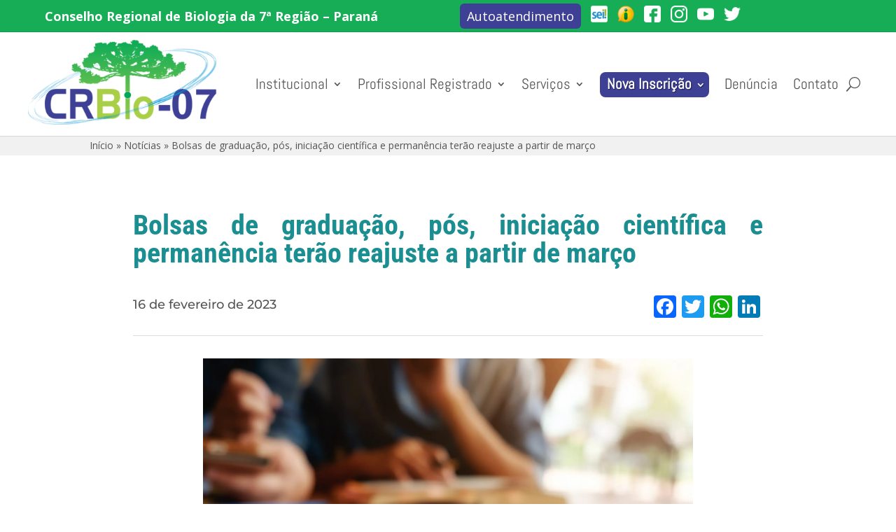

--- FILE ---
content_type: text/html; charset=utf-8
request_url: https://www.google.com/recaptcha/api2/anchor?ar=1&k=6LfIFtwqAAAAABJMnjqSVqk9t_udOnBdFVLATSBp&co=aHR0cHM6Ly9jcmJpbzA3Lmdvdi5icjo0NDM.&hl=en&v=PoyoqOPhxBO7pBk68S4YbpHZ&size=invisible&anchor-ms=20000&execute-ms=30000&cb=ngw6ng72k38l
body_size: 48567
content:
<!DOCTYPE HTML><html dir="ltr" lang="en"><head><meta http-equiv="Content-Type" content="text/html; charset=UTF-8">
<meta http-equiv="X-UA-Compatible" content="IE=edge">
<title>reCAPTCHA</title>
<style type="text/css">
/* cyrillic-ext */
@font-face {
  font-family: 'Roboto';
  font-style: normal;
  font-weight: 400;
  font-stretch: 100%;
  src: url(//fonts.gstatic.com/s/roboto/v48/KFO7CnqEu92Fr1ME7kSn66aGLdTylUAMa3GUBHMdazTgWw.woff2) format('woff2');
  unicode-range: U+0460-052F, U+1C80-1C8A, U+20B4, U+2DE0-2DFF, U+A640-A69F, U+FE2E-FE2F;
}
/* cyrillic */
@font-face {
  font-family: 'Roboto';
  font-style: normal;
  font-weight: 400;
  font-stretch: 100%;
  src: url(//fonts.gstatic.com/s/roboto/v48/KFO7CnqEu92Fr1ME7kSn66aGLdTylUAMa3iUBHMdazTgWw.woff2) format('woff2');
  unicode-range: U+0301, U+0400-045F, U+0490-0491, U+04B0-04B1, U+2116;
}
/* greek-ext */
@font-face {
  font-family: 'Roboto';
  font-style: normal;
  font-weight: 400;
  font-stretch: 100%;
  src: url(//fonts.gstatic.com/s/roboto/v48/KFO7CnqEu92Fr1ME7kSn66aGLdTylUAMa3CUBHMdazTgWw.woff2) format('woff2');
  unicode-range: U+1F00-1FFF;
}
/* greek */
@font-face {
  font-family: 'Roboto';
  font-style: normal;
  font-weight: 400;
  font-stretch: 100%;
  src: url(//fonts.gstatic.com/s/roboto/v48/KFO7CnqEu92Fr1ME7kSn66aGLdTylUAMa3-UBHMdazTgWw.woff2) format('woff2');
  unicode-range: U+0370-0377, U+037A-037F, U+0384-038A, U+038C, U+038E-03A1, U+03A3-03FF;
}
/* math */
@font-face {
  font-family: 'Roboto';
  font-style: normal;
  font-weight: 400;
  font-stretch: 100%;
  src: url(//fonts.gstatic.com/s/roboto/v48/KFO7CnqEu92Fr1ME7kSn66aGLdTylUAMawCUBHMdazTgWw.woff2) format('woff2');
  unicode-range: U+0302-0303, U+0305, U+0307-0308, U+0310, U+0312, U+0315, U+031A, U+0326-0327, U+032C, U+032F-0330, U+0332-0333, U+0338, U+033A, U+0346, U+034D, U+0391-03A1, U+03A3-03A9, U+03B1-03C9, U+03D1, U+03D5-03D6, U+03F0-03F1, U+03F4-03F5, U+2016-2017, U+2034-2038, U+203C, U+2040, U+2043, U+2047, U+2050, U+2057, U+205F, U+2070-2071, U+2074-208E, U+2090-209C, U+20D0-20DC, U+20E1, U+20E5-20EF, U+2100-2112, U+2114-2115, U+2117-2121, U+2123-214F, U+2190, U+2192, U+2194-21AE, U+21B0-21E5, U+21F1-21F2, U+21F4-2211, U+2213-2214, U+2216-22FF, U+2308-230B, U+2310, U+2319, U+231C-2321, U+2336-237A, U+237C, U+2395, U+239B-23B7, U+23D0, U+23DC-23E1, U+2474-2475, U+25AF, U+25B3, U+25B7, U+25BD, U+25C1, U+25CA, U+25CC, U+25FB, U+266D-266F, U+27C0-27FF, U+2900-2AFF, U+2B0E-2B11, U+2B30-2B4C, U+2BFE, U+3030, U+FF5B, U+FF5D, U+1D400-1D7FF, U+1EE00-1EEFF;
}
/* symbols */
@font-face {
  font-family: 'Roboto';
  font-style: normal;
  font-weight: 400;
  font-stretch: 100%;
  src: url(//fonts.gstatic.com/s/roboto/v48/KFO7CnqEu92Fr1ME7kSn66aGLdTylUAMaxKUBHMdazTgWw.woff2) format('woff2');
  unicode-range: U+0001-000C, U+000E-001F, U+007F-009F, U+20DD-20E0, U+20E2-20E4, U+2150-218F, U+2190, U+2192, U+2194-2199, U+21AF, U+21E6-21F0, U+21F3, U+2218-2219, U+2299, U+22C4-22C6, U+2300-243F, U+2440-244A, U+2460-24FF, U+25A0-27BF, U+2800-28FF, U+2921-2922, U+2981, U+29BF, U+29EB, U+2B00-2BFF, U+4DC0-4DFF, U+FFF9-FFFB, U+10140-1018E, U+10190-1019C, U+101A0, U+101D0-101FD, U+102E0-102FB, U+10E60-10E7E, U+1D2C0-1D2D3, U+1D2E0-1D37F, U+1F000-1F0FF, U+1F100-1F1AD, U+1F1E6-1F1FF, U+1F30D-1F30F, U+1F315, U+1F31C, U+1F31E, U+1F320-1F32C, U+1F336, U+1F378, U+1F37D, U+1F382, U+1F393-1F39F, U+1F3A7-1F3A8, U+1F3AC-1F3AF, U+1F3C2, U+1F3C4-1F3C6, U+1F3CA-1F3CE, U+1F3D4-1F3E0, U+1F3ED, U+1F3F1-1F3F3, U+1F3F5-1F3F7, U+1F408, U+1F415, U+1F41F, U+1F426, U+1F43F, U+1F441-1F442, U+1F444, U+1F446-1F449, U+1F44C-1F44E, U+1F453, U+1F46A, U+1F47D, U+1F4A3, U+1F4B0, U+1F4B3, U+1F4B9, U+1F4BB, U+1F4BF, U+1F4C8-1F4CB, U+1F4D6, U+1F4DA, U+1F4DF, U+1F4E3-1F4E6, U+1F4EA-1F4ED, U+1F4F7, U+1F4F9-1F4FB, U+1F4FD-1F4FE, U+1F503, U+1F507-1F50B, U+1F50D, U+1F512-1F513, U+1F53E-1F54A, U+1F54F-1F5FA, U+1F610, U+1F650-1F67F, U+1F687, U+1F68D, U+1F691, U+1F694, U+1F698, U+1F6AD, U+1F6B2, U+1F6B9-1F6BA, U+1F6BC, U+1F6C6-1F6CF, U+1F6D3-1F6D7, U+1F6E0-1F6EA, U+1F6F0-1F6F3, U+1F6F7-1F6FC, U+1F700-1F7FF, U+1F800-1F80B, U+1F810-1F847, U+1F850-1F859, U+1F860-1F887, U+1F890-1F8AD, U+1F8B0-1F8BB, U+1F8C0-1F8C1, U+1F900-1F90B, U+1F93B, U+1F946, U+1F984, U+1F996, U+1F9E9, U+1FA00-1FA6F, U+1FA70-1FA7C, U+1FA80-1FA89, U+1FA8F-1FAC6, U+1FACE-1FADC, U+1FADF-1FAE9, U+1FAF0-1FAF8, U+1FB00-1FBFF;
}
/* vietnamese */
@font-face {
  font-family: 'Roboto';
  font-style: normal;
  font-weight: 400;
  font-stretch: 100%;
  src: url(//fonts.gstatic.com/s/roboto/v48/KFO7CnqEu92Fr1ME7kSn66aGLdTylUAMa3OUBHMdazTgWw.woff2) format('woff2');
  unicode-range: U+0102-0103, U+0110-0111, U+0128-0129, U+0168-0169, U+01A0-01A1, U+01AF-01B0, U+0300-0301, U+0303-0304, U+0308-0309, U+0323, U+0329, U+1EA0-1EF9, U+20AB;
}
/* latin-ext */
@font-face {
  font-family: 'Roboto';
  font-style: normal;
  font-weight: 400;
  font-stretch: 100%;
  src: url(//fonts.gstatic.com/s/roboto/v48/KFO7CnqEu92Fr1ME7kSn66aGLdTylUAMa3KUBHMdazTgWw.woff2) format('woff2');
  unicode-range: U+0100-02BA, U+02BD-02C5, U+02C7-02CC, U+02CE-02D7, U+02DD-02FF, U+0304, U+0308, U+0329, U+1D00-1DBF, U+1E00-1E9F, U+1EF2-1EFF, U+2020, U+20A0-20AB, U+20AD-20C0, U+2113, U+2C60-2C7F, U+A720-A7FF;
}
/* latin */
@font-face {
  font-family: 'Roboto';
  font-style: normal;
  font-weight: 400;
  font-stretch: 100%;
  src: url(//fonts.gstatic.com/s/roboto/v48/KFO7CnqEu92Fr1ME7kSn66aGLdTylUAMa3yUBHMdazQ.woff2) format('woff2');
  unicode-range: U+0000-00FF, U+0131, U+0152-0153, U+02BB-02BC, U+02C6, U+02DA, U+02DC, U+0304, U+0308, U+0329, U+2000-206F, U+20AC, U+2122, U+2191, U+2193, U+2212, U+2215, U+FEFF, U+FFFD;
}
/* cyrillic-ext */
@font-face {
  font-family: 'Roboto';
  font-style: normal;
  font-weight: 500;
  font-stretch: 100%;
  src: url(//fonts.gstatic.com/s/roboto/v48/KFO7CnqEu92Fr1ME7kSn66aGLdTylUAMa3GUBHMdazTgWw.woff2) format('woff2');
  unicode-range: U+0460-052F, U+1C80-1C8A, U+20B4, U+2DE0-2DFF, U+A640-A69F, U+FE2E-FE2F;
}
/* cyrillic */
@font-face {
  font-family: 'Roboto';
  font-style: normal;
  font-weight: 500;
  font-stretch: 100%;
  src: url(//fonts.gstatic.com/s/roboto/v48/KFO7CnqEu92Fr1ME7kSn66aGLdTylUAMa3iUBHMdazTgWw.woff2) format('woff2');
  unicode-range: U+0301, U+0400-045F, U+0490-0491, U+04B0-04B1, U+2116;
}
/* greek-ext */
@font-face {
  font-family: 'Roboto';
  font-style: normal;
  font-weight: 500;
  font-stretch: 100%;
  src: url(//fonts.gstatic.com/s/roboto/v48/KFO7CnqEu92Fr1ME7kSn66aGLdTylUAMa3CUBHMdazTgWw.woff2) format('woff2');
  unicode-range: U+1F00-1FFF;
}
/* greek */
@font-face {
  font-family: 'Roboto';
  font-style: normal;
  font-weight: 500;
  font-stretch: 100%;
  src: url(//fonts.gstatic.com/s/roboto/v48/KFO7CnqEu92Fr1ME7kSn66aGLdTylUAMa3-UBHMdazTgWw.woff2) format('woff2');
  unicode-range: U+0370-0377, U+037A-037F, U+0384-038A, U+038C, U+038E-03A1, U+03A3-03FF;
}
/* math */
@font-face {
  font-family: 'Roboto';
  font-style: normal;
  font-weight: 500;
  font-stretch: 100%;
  src: url(//fonts.gstatic.com/s/roboto/v48/KFO7CnqEu92Fr1ME7kSn66aGLdTylUAMawCUBHMdazTgWw.woff2) format('woff2');
  unicode-range: U+0302-0303, U+0305, U+0307-0308, U+0310, U+0312, U+0315, U+031A, U+0326-0327, U+032C, U+032F-0330, U+0332-0333, U+0338, U+033A, U+0346, U+034D, U+0391-03A1, U+03A3-03A9, U+03B1-03C9, U+03D1, U+03D5-03D6, U+03F0-03F1, U+03F4-03F5, U+2016-2017, U+2034-2038, U+203C, U+2040, U+2043, U+2047, U+2050, U+2057, U+205F, U+2070-2071, U+2074-208E, U+2090-209C, U+20D0-20DC, U+20E1, U+20E5-20EF, U+2100-2112, U+2114-2115, U+2117-2121, U+2123-214F, U+2190, U+2192, U+2194-21AE, U+21B0-21E5, U+21F1-21F2, U+21F4-2211, U+2213-2214, U+2216-22FF, U+2308-230B, U+2310, U+2319, U+231C-2321, U+2336-237A, U+237C, U+2395, U+239B-23B7, U+23D0, U+23DC-23E1, U+2474-2475, U+25AF, U+25B3, U+25B7, U+25BD, U+25C1, U+25CA, U+25CC, U+25FB, U+266D-266F, U+27C0-27FF, U+2900-2AFF, U+2B0E-2B11, U+2B30-2B4C, U+2BFE, U+3030, U+FF5B, U+FF5D, U+1D400-1D7FF, U+1EE00-1EEFF;
}
/* symbols */
@font-face {
  font-family: 'Roboto';
  font-style: normal;
  font-weight: 500;
  font-stretch: 100%;
  src: url(//fonts.gstatic.com/s/roboto/v48/KFO7CnqEu92Fr1ME7kSn66aGLdTylUAMaxKUBHMdazTgWw.woff2) format('woff2');
  unicode-range: U+0001-000C, U+000E-001F, U+007F-009F, U+20DD-20E0, U+20E2-20E4, U+2150-218F, U+2190, U+2192, U+2194-2199, U+21AF, U+21E6-21F0, U+21F3, U+2218-2219, U+2299, U+22C4-22C6, U+2300-243F, U+2440-244A, U+2460-24FF, U+25A0-27BF, U+2800-28FF, U+2921-2922, U+2981, U+29BF, U+29EB, U+2B00-2BFF, U+4DC0-4DFF, U+FFF9-FFFB, U+10140-1018E, U+10190-1019C, U+101A0, U+101D0-101FD, U+102E0-102FB, U+10E60-10E7E, U+1D2C0-1D2D3, U+1D2E0-1D37F, U+1F000-1F0FF, U+1F100-1F1AD, U+1F1E6-1F1FF, U+1F30D-1F30F, U+1F315, U+1F31C, U+1F31E, U+1F320-1F32C, U+1F336, U+1F378, U+1F37D, U+1F382, U+1F393-1F39F, U+1F3A7-1F3A8, U+1F3AC-1F3AF, U+1F3C2, U+1F3C4-1F3C6, U+1F3CA-1F3CE, U+1F3D4-1F3E0, U+1F3ED, U+1F3F1-1F3F3, U+1F3F5-1F3F7, U+1F408, U+1F415, U+1F41F, U+1F426, U+1F43F, U+1F441-1F442, U+1F444, U+1F446-1F449, U+1F44C-1F44E, U+1F453, U+1F46A, U+1F47D, U+1F4A3, U+1F4B0, U+1F4B3, U+1F4B9, U+1F4BB, U+1F4BF, U+1F4C8-1F4CB, U+1F4D6, U+1F4DA, U+1F4DF, U+1F4E3-1F4E6, U+1F4EA-1F4ED, U+1F4F7, U+1F4F9-1F4FB, U+1F4FD-1F4FE, U+1F503, U+1F507-1F50B, U+1F50D, U+1F512-1F513, U+1F53E-1F54A, U+1F54F-1F5FA, U+1F610, U+1F650-1F67F, U+1F687, U+1F68D, U+1F691, U+1F694, U+1F698, U+1F6AD, U+1F6B2, U+1F6B9-1F6BA, U+1F6BC, U+1F6C6-1F6CF, U+1F6D3-1F6D7, U+1F6E0-1F6EA, U+1F6F0-1F6F3, U+1F6F7-1F6FC, U+1F700-1F7FF, U+1F800-1F80B, U+1F810-1F847, U+1F850-1F859, U+1F860-1F887, U+1F890-1F8AD, U+1F8B0-1F8BB, U+1F8C0-1F8C1, U+1F900-1F90B, U+1F93B, U+1F946, U+1F984, U+1F996, U+1F9E9, U+1FA00-1FA6F, U+1FA70-1FA7C, U+1FA80-1FA89, U+1FA8F-1FAC6, U+1FACE-1FADC, U+1FADF-1FAE9, U+1FAF0-1FAF8, U+1FB00-1FBFF;
}
/* vietnamese */
@font-face {
  font-family: 'Roboto';
  font-style: normal;
  font-weight: 500;
  font-stretch: 100%;
  src: url(//fonts.gstatic.com/s/roboto/v48/KFO7CnqEu92Fr1ME7kSn66aGLdTylUAMa3OUBHMdazTgWw.woff2) format('woff2');
  unicode-range: U+0102-0103, U+0110-0111, U+0128-0129, U+0168-0169, U+01A0-01A1, U+01AF-01B0, U+0300-0301, U+0303-0304, U+0308-0309, U+0323, U+0329, U+1EA0-1EF9, U+20AB;
}
/* latin-ext */
@font-face {
  font-family: 'Roboto';
  font-style: normal;
  font-weight: 500;
  font-stretch: 100%;
  src: url(//fonts.gstatic.com/s/roboto/v48/KFO7CnqEu92Fr1ME7kSn66aGLdTylUAMa3KUBHMdazTgWw.woff2) format('woff2');
  unicode-range: U+0100-02BA, U+02BD-02C5, U+02C7-02CC, U+02CE-02D7, U+02DD-02FF, U+0304, U+0308, U+0329, U+1D00-1DBF, U+1E00-1E9F, U+1EF2-1EFF, U+2020, U+20A0-20AB, U+20AD-20C0, U+2113, U+2C60-2C7F, U+A720-A7FF;
}
/* latin */
@font-face {
  font-family: 'Roboto';
  font-style: normal;
  font-weight: 500;
  font-stretch: 100%;
  src: url(//fonts.gstatic.com/s/roboto/v48/KFO7CnqEu92Fr1ME7kSn66aGLdTylUAMa3yUBHMdazQ.woff2) format('woff2');
  unicode-range: U+0000-00FF, U+0131, U+0152-0153, U+02BB-02BC, U+02C6, U+02DA, U+02DC, U+0304, U+0308, U+0329, U+2000-206F, U+20AC, U+2122, U+2191, U+2193, U+2212, U+2215, U+FEFF, U+FFFD;
}
/* cyrillic-ext */
@font-face {
  font-family: 'Roboto';
  font-style: normal;
  font-weight: 900;
  font-stretch: 100%;
  src: url(//fonts.gstatic.com/s/roboto/v48/KFO7CnqEu92Fr1ME7kSn66aGLdTylUAMa3GUBHMdazTgWw.woff2) format('woff2');
  unicode-range: U+0460-052F, U+1C80-1C8A, U+20B4, U+2DE0-2DFF, U+A640-A69F, U+FE2E-FE2F;
}
/* cyrillic */
@font-face {
  font-family: 'Roboto';
  font-style: normal;
  font-weight: 900;
  font-stretch: 100%;
  src: url(//fonts.gstatic.com/s/roboto/v48/KFO7CnqEu92Fr1ME7kSn66aGLdTylUAMa3iUBHMdazTgWw.woff2) format('woff2');
  unicode-range: U+0301, U+0400-045F, U+0490-0491, U+04B0-04B1, U+2116;
}
/* greek-ext */
@font-face {
  font-family: 'Roboto';
  font-style: normal;
  font-weight: 900;
  font-stretch: 100%;
  src: url(//fonts.gstatic.com/s/roboto/v48/KFO7CnqEu92Fr1ME7kSn66aGLdTylUAMa3CUBHMdazTgWw.woff2) format('woff2');
  unicode-range: U+1F00-1FFF;
}
/* greek */
@font-face {
  font-family: 'Roboto';
  font-style: normal;
  font-weight: 900;
  font-stretch: 100%;
  src: url(//fonts.gstatic.com/s/roboto/v48/KFO7CnqEu92Fr1ME7kSn66aGLdTylUAMa3-UBHMdazTgWw.woff2) format('woff2');
  unicode-range: U+0370-0377, U+037A-037F, U+0384-038A, U+038C, U+038E-03A1, U+03A3-03FF;
}
/* math */
@font-face {
  font-family: 'Roboto';
  font-style: normal;
  font-weight: 900;
  font-stretch: 100%;
  src: url(//fonts.gstatic.com/s/roboto/v48/KFO7CnqEu92Fr1ME7kSn66aGLdTylUAMawCUBHMdazTgWw.woff2) format('woff2');
  unicode-range: U+0302-0303, U+0305, U+0307-0308, U+0310, U+0312, U+0315, U+031A, U+0326-0327, U+032C, U+032F-0330, U+0332-0333, U+0338, U+033A, U+0346, U+034D, U+0391-03A1, U+03A3-03A9, U+03B1-03C9, U+03D1, U+03D5-03D6, U+03F0-03F1, U+03F4-03F5, U+2016-2017, U+2034-2038, U+203C, U+2040, U+2043, U+2047, U+2050, U+2057, U+205F, U+2070-2071, U+2074-208E, U+2090-209C, U+20D0-20DC, U+20E1, U+20E5-20EF, U+2100-2112, U+2114-2115, U+2117-2121, U+2123-214F, U+2190, U+2192, U+2194-21AE, U+21B0-21E5, U+21F1-21F2, U+21F4-2211, U+2213-2214, U+2216-22FF, U+2308-230B, U+2310, U+2319, U+231C-2321, U+2336-237A, U+237C, U+2395, U+239B-23B7, U+23D0, U+23DC-23E1, U+2474-2475, U+25AF, U+25B3, U+25B7, U+25BD, U+25C1, U+25CA, U+25CC, U+25FB, U+266D-266F, U+27C0-27FF, U+2900-2AFF, U+2B0E-2B11, U+2B30-2B4C, U+2BFE, U+3030, U+FF5B, U+FF5D, U+1D400-1D7FF, U+1EE00-1EEFF;
}
/* symbols */
@font-face {
  font-family: 'Roboto';
  font-style: normal;
  font-weight: 900;
  font-stretch: 100%;
  src: url(//fonts.gstatic.com/s/roboto/v48/KFO7CnqEu92Fr1ME7kSn66aGLdTylUAMaxKUBHMdazTgWw.woff2) format('woff2');
  unicode-range: U+0001-000C, U+000E-001F, U+007F-009F, U+20DD-20E0, U+20E2-20E4, U+2150-218F, U+2190, U+2192, U+2194-2199, U+21AF, U+21E6-21F0, U+21F3, U+2218-2219, U+2299, U+22C4-22C6, U+2300-243F, U+2440-244A, U+2460-24FF, U+25A0-27BF, U+2800-28FF, U+2921-2922, U+2981, U+29BF, U+29EB, U+2B00-2BFF, U+4DC0-4DFF, U+FFF9-FFFB, U+10140-1018E, U+10190-1019C, U+101A0, U+101D0-101FD, U+102E0-102FB, U+10E60-10E7E, U+1D2C0-1D2D3, U+1D2E0-1D37F, U+1F000-1F0FF, U+1F100-1F1AD, U+1F1E6-1F1FF, U+1F30D-1F30F, U+1F315, U+1F31C, U+1F31E, U+1F320-1F32C, U+1F336, U+1F378, U+1F37D, U+1F382, U+1F393-1F39F, U+1F3A7-1F3A8, U+1F3AC-1F3AF, U+1F3C2, U+1F3C4-1F3C6, U+1F3CA-1F3CE, U+1F3D4-1F3E0, U+1F3ED, U+1F3F1-1F3F3, U+1F3F5-1F3F7, U+1F408, U+1F415, U+1F41F, U+1F426, U+1F43F, U+1F441-1F442, U+1F444, U+1F446-1F449, U+1F44C-1F44E, U+1F453, U+1F46A, U+1F47D, U+1F4A3, U+1F4B0, U+1F4B3, U+1F4B9, U+1F4BB, U+1F4BF, U+1F4C8-1F4CB, U+1F4D6, U+1F4DA, U+1F4DF, U+1F4E3-1F4E6, U+1F4EA-1F4ED, U+1F4F7, U+1F4F9-1F4FB, U+1F4FD-1F4FE, U+1F503, U+1F507-1F50B, U+1F50D, U+1F512-1F513, U+1F53E-1F54A, U+1F54F-1F5FA, U+1F610, U+1F650-1F67F, U+1F687, U+1F68D, U+1F691, U+1F694, U+1F698, U+1F6AD, U+1F6B2, U+1F6B9-1F6BA, U+1F6BC, U+1F6C6-1F6CF, U+1F6D3-1F6D7, U+1F6E0-1F6EA, U+1F6F0-1F6F3, U+1F6F7-1F6FC, U+1F700-1F7FF, U+1F800-1F80B, U+1F810-1F847, U+1F850-1F859, U+1F860-1F887, U+1F890-1F8AD, U+1F8B0-1F8BB, U+1F8C0-1F8C1, U+1F900-1F90B, U+1F93B, U+1F946, U+1F984, U+1F996, U+1F9E9, U+1FA00-1FA6F, U+1FA70-1FA7C, U+1FA80-1FA89, U+1FA8F-1FAC6, U+1FACE-1FADC, U+1FADF-1FAE9, U+1FAF0-1FAF8, U+1FB00-1FBFF;
}
/* vietnamese */
@font-face {
  font-family: 'Roboto';
  font-style: normal;
  font-weight: 900;
  font-stretch: 100%;
  src: url(//fonts.gstatic.com/s/roboto/v48/KFO7CnqEu92Fr1ME7kSn66aGLdTylUAMa3OUBHMdazTgWw.woff2) format('woff2');
  unicode-range: U+0102-0103, U+0110-0111, U+0128-0129, U+0168-0169, U+01A0-01A1, U+01AF-01B0, U+0300-0301, U+0303-0304, U+0308-0309, U+0323, U+0329, U+1EA0-1EF9, U+20AB;
}
/* latin-ext */
@font-face {
  font-family: 'Roboto';
  font-style: normal;
  font-weight: 900;
  font-stretch: 100%;
  src: url(//fonts.gstatic.com/s/roboto/v48/KFO7CnqEu92Fr1ME7kSn66aGLdTylUAMa3KUBHMdazTgWw.woff2) format('woff2');
  unicode-range: U+0100-02BA, U+02BD-02C5, U+02C7-02CC, U+02CE-02D7, U+02DD-02FF, U+0304, U+0308, U+0329, U+1D00-1DBF, U+1E00-1E9F, U+1EF2-1EFF, U+2020, U+20A0-20AB, U+20AD-20C0, U+2113, U+2C60-2C7F, U+A720-A7FF;
}
/* latin */
@font-face {
  font-family: 'Roboto';
  font-style: normal;
  font-weight: 900;
  font-stretch: 100%;
  src: url(//fonts.gstatic.com/s/roboto/v48/KFO7CnqEu92Fr1ME7kSn66aGLdTylUAMa3yUBHMdazQ.woff2) format('woff2');
  unicode-range: U+0000-00FF, U+0131, U+0152-0153, U+02BB-02BC, U+02C6, U+02DA, U+02DC, U+0304, U+0308, U+0329, U+2000-206F, U+20AC, U+2122, U+2191, U+2193, U+2212, U+2215, U+FEFF, U+FFFD;
}

</style>
<link rel="stylesheet" type="text/css" href="https://www.gstatic.com/recaptcha/releases/PoyoqOPhxBO7pBk68S4YbpHZ/styles__ltr.css">
<script nonce="VyeFoLgnmicY6IElVT1cQA" type="text/javascript">window['__recaptcha_api'] = 'https://www.google.com/recaptcha/api2/';</script>
<script type="text/javascript" src="https://www.gstatic.com/recaptcha/releases/PoyoqOPhxBO7pBk68S4YbpHZ/recaptcha__en.js" nonce="VyeFoLgnmicY6IElVT1cQA">
      
    </script></head>
<body><div id="rc-anchor-alert" class="rc-anchor-alert"></div>
<input type="hidden" id="recaptcha-token" value="[base64]">
<script type="text/javascript" nonce="VyeFoLgnmicY6IElVT1cQA">
      recaptcha.anchor.Main.init("[\x22ainput\x22,[\x22bgdata\x22,\x22\x22,\[base64]/[base64]/[base64]/[base64]/[base64]/[base64]/KGcoTywyNTMsTy5PKSxVRyhPLEMpKTpnKE8sMjUzLEMpLE8pKSxsKSksTykpfSxieT1mdW5jdGlvbihDLE8sdSxsKXtmb3IobD0odT1SKEMpLDApO08+MDtPLS0pbD1sPDw4fFooQyk7ZyhDLHUsbCl9LFVHPWZ1bmN0aW9uKEMsTyl7Qy5pLmxlbmd0aD4xMDQ/[base64]/[base64]/[base64]/[base64]/[base64]/[base64]/[base64]\\u003d\x22,\[base64]\x22,\x22cMKJw40gw5V3IAESJ2ZLw6TCjcO1SFRpB8O6w7TCmMOywq5VwpfDolBSFcKow5JcPwTCvMKKw4HDm3vDnD3DncKIw4JrQRNTw7EGw6PDrsK4w4lVwrHDpT41wqvCusOOKn5nwo1nw6UTw6QmwpE/NMOhw7BeRWAcC1bCv3MKAVcbwqrCkk9bMl7Djy7Dn8K7DMOMT0jCi0BLKsKnwonChS8ew4TCrjHCvsOnacKjPFkzR8KGwrgvw6IVUMOmQ8OmBSjDr8KXeXg3wpDCvHJMPMO6w7bCm8Odw7/DlMK0w7pww7QMwrBvw7d0w4LCi0pwwqJ9GBjCv8O4ZMOowpl/w7/DqDZww4Ffw6nDj1rDrTTCicKpwotUE8OfJsKfFRjCtMKaacKgw6Flw73CpQ9iwokHNmnDshJkw4wHPgZNS0XCrcK/woPDt8ODcBFjwoLCpm8FVMO9FhNEw49DwovCj07CmXjDsUzCgcOnwosEw41rwqHCgMOvR8OIdArCvcK4wqY/w4JWw7dlw59Rw4QTwrRaw5QoBUJXw6ocG2UyXS/[base64]/CjVBbbDcDw4LDmcOOw6N4wqcqw7LDksKoFArDvMKiwrQHwrk3GMOhRxLCuMOxwqnCtMObwp/DoXwCw4bDggUwwoA9QBLChcO/NSB4WD42HcO8VMOyOkBgN8KAw7rDp2ZIwo84EEHDj3RSw5HCr2bDlcK6BwZ1w5fCiWdcwpnCpBtLbmnDmBrCswrCqMObwpfDpcOLf3TDmh/[base64]/[base64]/DucK6w4jCgMKaYhLCv8KfK8Kuw6sZeQF6PDzCusKhw5zDvsKtwqTDox5dJFl0awbCh8KlTMOkR8Klw67DmsOfwp15QMOqXcKww7LDqMOgwqLCvSI4EcKGKCUHNcKTw58/XcKxfcKtw7jCscKeZzNtBnjCv8O0IsKFGRMFY07DrMOGP1l7FUkvwqtCw6MdG8O7wqRdw6fDhHp9RETDqcKAw7llw6YfBhJHw5fDpMKeS8K1Cz3DpcOTw4bCoMOxw73DuMOpw7rChiDDnMOIwqt4wpLDlMKfDXjDtT5tWsO/[base64]/Dt2RFbCF0w6NRN3FHwpEbeMOmbMKnw7PDsU/DncKDwp3CmcK2wqRkNA/CtUZ1wocdPsKIwr/DvC12DUbDmsKdJcOudTkzw4zDrkjCq38dwrhsw6XChcOCVjlvIQ5Td8O5Z8KmdsK9w6LChcOHwrFFwrABDm/CgMOIPTcWwqTDi8KXTDcYH8K+FXrCqHAGwoUeGcO3w40gwrFBOnxCLRYQw7shFcK/w47Drxk1dhDCjsKEZWDCgMOGw7xiGThDMl7DqWzCgMKqw6/DosKiN8Ofw4Miw6fCk8K4A8OdXMO9K3tCw41BBMOJwrhHw5XCqH7CnsK9FcK+wonCv1rDlkzCrsKlYlJ2wpA3Wx/[base64]/Cv8KjSsO3woPCjsOEwp53wrBzZh4oSC4qeFfCtAEyVMOjw5bCqSEPGyDDtgwsYMKLw7XDnsKVQcOXw7xSw746wofCoxllw4Z2ORFOcQFVdcO9E8OWw6pSwqLDssKrwrZgVcKQwrNJEcOWwrAIJj4uwp1Mw5/DusOXAsOOwozDp8ORwqTCv8KzY08GPAzCr2ZeHMOTwrjDiBXDhQrDghTCqcODw7UyBwnCvm7DkMKJdsOHwpkew58Rwr7ChsOnwoJhdD/Clx1mLidGwqPDiMKlLsO1wofCq2R5wrUKAxXDvcOUdcOAOcKJdMKtw7LDhXRRw5TDu8KHwo5jw5HCl2XDoMOvaMO4wrcowobDkRPDhkIOHE3ChMKFw7ATRX/DpTjDg8KNXx3Dvwg9FwvDmhzDscOkw5oBYj0bD8O1w5/Com9Swo7CvMO9w7Y5wrJ6w5RXwoABN8KZwpnCv8O1w44RMCRuW8KSUWrCp8KpE8KVw5cXw4sRw4lNRxAGwqDCs8KOw5HDqElqw7RQwoBnw4kewpHCuHrCoxvDlsKTZg/CpMOgT2zDt8KKYXPDs8OqXSJHcyw5wobCpBxBwox4w5A1woUfw7EXdjnCkjkSG8O6w4/ClsOjWMKYUxbDs38ywqMhwonCiMO9bUduw7PDgMKwHGPDn8KTw6DCo27DlsOVwpwvNMOQw6VYeGbDlsKHwpvDmBHCsS7Dj8OmJn7CncOydlTDicKjw4MXwqXCoBIFwpvCt3zCoxPDicO0wqHDkWQgwrjDvcKgwqHCgS/CvMKkw4vDusO7T8KVBTUdPcOVZhAGbXoKwp15w6jDp0DCrlrDicKODQfDhQjCmsOmB8O+wonCoMKswrIHw5fDvwvCmW4aFVRbw6DCl0PDjsOkworClcOMfsOhw5wDOwR/[base64]/CvMKewqHCpcOSw54RDn5qHMOWQcOow5fCpMOUPRfDnMK9w58Bd8KiwoZbw7YIw6XCq8OPNMK9J2NPbcKFbjzCv8OMMUdVwqkRwqpIYMOIEMKvYkl5w7E9wr/CoMKOeXDDkcKhwpTCumgMMsOvWEIlOsOYLDLCrcOUWMKIOcKQJUzDmw/CjMKAPHUycldvw6gcMw95w5LDgyjCg27ClAHCkAQzHMOCEmcuw5hZwqfDmMKaw4rDqcKaTzN1w7HCpChJw7QtRyJBRTbCgUHCn37CqMOfwqQ4w4XCh8Orw7RfETUSTMOAw5PClC/Dk1jDo8OJCsKnwqjCjULCl8KUC8Kjw74cOQwEYMKYw6BoL0zDlcOEA8ODw6DDhG1uVyzCqGQJw719wq/DiDbCpmcfwonDusKNw643w6jCoCwzOsOxaW0nwoA9PcK0eXXCjsKIPyvDhUZiwoxebMO6F8Kuw5RKTsKsaATDrFJuwpgHw6l+SwRfUsK6M8KVwr1XXcK6aMK4bQQxwoLDqjDDtcKJwp5QJEk7TChEw7nDssOSwpTCnMOiWz/[base64]/dsKUHsOPwqE3wpLDq8OJFsOPcALDmsKNwo3Cl8Knwrtie8Kuw4LDmDpaNcKCwqomfGZgdsOAwotcJE1gw4gYw4Fmwo/CvMO0w7g2wrUgw5jCuAYKWMOgw4fDjMKNwofDuhrCmcO+HGIcw7NlH8Ktw6luDlTCqGPCo0wTworCoj7DsWLDkMKITsOdw6Jvw7fCswrCjUXDocO/LBDDqcOGZcK0w7nDokhrGVHCocOuWUHDp1h8w6TCrcKMcj7DqsKYwplDwrMfNsOmM8KHQijCtXbCqBMzw7dmW2bCpMKWw7HCnsK8wqXClMO5w5Irwq86wovClMKxw4/Cr8O1w4INw5PCkUjCmXB1worDr8Klw7bCmsOpwqvDmMOuEEfCiMOqclFQdcO3DcKzKzPCiMKzw6lPw6nCs8OlwqvDtDICUcKVH8KuwpfCvsKjNxzCiB1Gw7TDo8KXwoLDusKhwqgIw7YAwp/DvsOCw63DgcKaJsK4QSHDmcKaDsKMDHXDssKWK3XCt8OrR1bCnsKLJMOIUcOLwo4uw7UTwptFw6/DoBHCsMKWTMKuw5nCqg7DnipiDU/ClXcKe1HDnTvCtmbCoi7DusK/w4dvw5XDk8OLw5sJw7YTdEwRwrARFcOxV8OIOMKiwoEbw4s2w7/Cj0/DtcKrUsKCw6vCusOewrxvSW7CrRXDvcO0wrbDkwwzTH5/wqF+FMKTw5BrcMKjwqZWwpxUVMO7EylawpvDmMKxAsORwrNBSzbCpSbDlBbCnn8QUzDCq2zCmMOrb0Ilw4RmwpDCjRRYbwIsbsKrNjzCnMOQWcOlwo5BSsOWw4tww7rDrMOzwrwYw6gJwpABf8KAwrAqEkLCiX4HwoVhw4LCpsOZZg0XCcKWFyHDqy/CsVxOVj0Rwp0kwrTCjD/Cvx3Dl1YuwqzCmDnChk9bwp4FwpHCsg3DlsKmw4ACEm45B8KFw53ChsOkw6jCjMO6wqzCoHt+WsK5w716w4XCssKWBWkhwobDgW9+R8Kyw53DpMOOOMKhw7MrN8OiUcKwankEw6o/A8Orw4LDtinCuMKKaD0DYh4Bw7TDmTZ4wrTDlzwLX8K2woNIVMOHw6rDlErDs8O9worDthZFLS7DjsKWPwbDu0VaJzHDhcO5wpfCnsO0wqzCom3CscKbMTrChcKQwpocw5LDuHpxwpsDHsKVbcK+wrLCvsKHe01Fw5TDmQ0abzJhPcKbw4RPMMKBwqzCh1/[base64]/ClWfDrsOWwr7DvGnCm8KwHxgwNV/CvcKBwqjDosKoS8OjMcOyw43DtE7DnsKLX0PDosK4XMO4wqTDqsO7ei7ConPDo3fDrsOzT8OUV8KMQ8OMw5Z2JsO1wo/DnsKsdTLDjyh+wonDj1p+wpYHw4jDo8OPwrEwdMOZwrfDo2DDiF7Dm8KXPG1HXMOow7TDv8KQDjZQwojDkMOLwr55MMOnw5rDi1dKwq7DqAkxwqzDlDU/woBQE8Kiw6wSw4h3WsOLP3/CgwVPfsKHwqLCq8OWw7rCtsK2w6tGahPChMObw6zChmhSPsOkwrV7ScOmwoVuZMOqwoHDgRZgwp5KwrDCi3xcS8O7w67Dq8OwK8OKw4HDnMKsLcOWwrbCqXJxY2VfDSjClcKow4tfAcKnBFltwrXCrFLDvBTDiVgHasOFw5QdX8Ovw5Eyw6/Dm8O0OX/DgcKheWPDpnTCksOBEsOTw43ClEMMwoXCm8O/w7XDocKywrPCpkwgPcOcPElpw57ClsKhwqrDh8KSwp3DkMKvwrgowoBoT8K2w7bChD0SRUwQwpImW8OCw4PClMKrw5Apwp3CusOPaMOtwr7CrMOEUH/DisKdwoY/w5Asw60EenRLwq5sJ3oVJsK4NHzDrVopCHAWw5DDnsOCcsOAXcOow7ogw6ZJw6/CpMO+w6/DqsKIbT7Cr3HDkS9/XzTCmMO7w7EbFDIQw7HCn0FTwofCgMKzCMO2wqwWwpFYwqVIwplxwrnDg2/[base64]/wr9wZkDCjjHDk8OfwqECwrDCjsKswqnCuVLDuF8DwrACTcOVw4hrw5fDm8OpF8Kmw6bCnxBZw7cQO8ORw4ogdiMVwqjCtMOaMsO9w50yeA7CocOsU8Kzw7TCgsOrw7Z+CMKXwqbCv8K/fsKMYAPDusOdwoLCiBrDkTjCnMKjwo/[base64]/ClsKXCsOOwp8gesKVw7PCl8OEwph2wrtIQWMSwpzDt8KlNWIZE1DCpcOjwrkjwo4LBiY9wq3Dm8OUw5HDrR/DmsOtwol0NMOaHSV1EwAnw77DknzDn8O7QsOcw5UPw5N5w4F+ekfCinxxekhdRlTCgHbDs8OQwrt4wofCicORH8KHw5I3w7DDnlnDil3DnSlxW2tmB8KiMGxywrHCnFNwOsONw61yWl3Dk31Tw6ofw6tkaS/[base64]/CnR7CncOeZxBkw6kFw7k/woUyHMOqwpBqBMKpwo/CosKzR8KGLnNWw4TCrcOGOxxTX0HCqsKkwonCmCXDiwTCkMKNPynCjcKTw7fCswc3dsOJwrYCTW8jccOkwobDgxnDkGwLwqx/ZsKeYnxQwrjDsMOBFGMYHFfDjcOQGyXCg3fCpsOCc8OkBDgJwoRKcMK6wofCjz9YDcOwFMKVEG/[base64]/[base64]/ChhZ0w75HwpwPw7REw43DosOOS8OOwowqwoFHN8KfLcO7UATCqXjDmsOwUMKsaMOtw4xLw7ttSMOHw7U/w4law55kWcOAw7LCuMOgQEYCw6YJwrHDgcOdHsOow77CjMOQwpZqwrnCjsKWwrPDocOUPFgDw7ptw5hdHjoYwr9yYMOoFMOzwqhEwpNKwp/[base64]/MMK3fzPCs8Oxw5oIwoLDgTLDqnd8wqRiLyvCl8KEKsOnwoTDnCtTUwtnRMK8JsK/[base64]/DnDrDnMK7A0Elw4TDqwdww57CmsK/w5UJw7N1CsK2w6YHLMKdw4Qww4/DiMOqZMKMw47DgsOqfMKYXsKHY8K0Eg/CnlfDkzZuwqLCoT92VHnCgsOIKcO2w71rwrZBfcOhwrnDhMK/[base64]/[base64]/wrnDlxjChnfCmsKBw6xvMhFNwpnDrcOjdsObWSRnwrocO11STcOZeC8WQcOYDsOvw5PDi8KnWGXCrcKPUAxkc1NUw6zCrh3Do3/Dg3MLaMKGWATCjlBHHsK9FsKZQsOPw73DnMOANWZcwrnCl8Ogw7IrZj1rQVfCpzRKw77CosKlAHfDlyYcJATDvQ/Di8KpJF9kHQjDvnhew4oZwpjDncOLwrjDuVrDn8KLBsOmw7TCj0ccwr/CslfDvFAgcXLDvglcwr4YAsOXw6guw5VMw6cIw7IDw5oVO8KYw6QWw7TDuR48FXXCnsKZWMOjMMOAw4k7DcO2bwrCqloxwq/CjxXDsgJJwqkow4MlAgA7J1nDjDnDpsKLQ8OlVSrCuMKAw4tqKQB6w4XCpsK3ZyrDozNew47CisKTw4rDl8OsdMOWZxhhRw8EwrBdw6Y9w4YswrHDsnvDuXLDkDBfw7nDkml/w4xWR3JRwqLCpzzDgMOGBm8IfFHCi17DqsKsa2jDgsOkw5JMcDk7wpxCXsOsSMOywotWwrlwesOQX8OZwrUBworCiXHCqMKYwpc0YsK5w51QQEvDvkFcZ8KuC8OwU8KDbMOuMzbDjXnDvnzDsE/DlC7DtsOpw75jwoR2wrnClsObw4LCimtHw7wQDMKywqPDlMKvw5bCnhE4SsKbWMK3wrwzLRrDosOwwokSNcODecOBD2bDp8KNw5dgLW5FdzPCnnzDvcKTNgbDnFIvw4rCtzbDlxrDgsK3D0rCt0vChcO/ZGg0wpghw7k9aMOYY0QJw67CunfChsK1N1/Cu3XCtitDw6bDpGLCssOQwqDCiwNYZcKbVcKQw7trVsKcw4YSTsOKwpDDpyEgVX42IBDCqAt1wpBDf3YqKTsEw4h2wpDCtgBxeMOPah3DqjDCtV3DpcKiXMK/w7h1QDsiwpQUR08RE8Onc08bwpPCrwQ7wrM8EsKybCVxAMKQw7DCk8Kbw4/CncOPZ8KLwpYWR8OGw5fDsMOiwrzDp2s3ShTDgk8Owp/Cs1/CtDgPw4NzKMOtwo/CisOww47Ci8OQO0rDgSM3w6vDs8OlDsO0w7kMw6/Dm2jDqxrDrmTCpmRDV8OySDTDhzB2w5/DgXk0wqNjw4ISB0TDm8OGB8KTSMKZd8OZesOWScOcRjdkKMKZd8OhT14Tw4DCjxLDjFXCqD/Ch2TDnHp8w54gFMOqYkdRwpHDjyBRCmTClARvwrTCijbDh8KLw5bDv2MCw4DCvBw/w53CvMOIwqzDtMKrHEfCtcKEETYuwqkqwotHwoTDh2TCljnDm1FzW8Kpw7gBbsOJwootSFTDqMO9LUBaC8KfwpbDih3CtiU7W24xw6TCs8OWbcOqwpN1wpF2w4Maw5FOW8KOw4nDs8OcAi/DssOhwq3CgMOZPUPCqMKAwqHCuX7DrWvDucKjFjENfcK6w4Ztw6/DqkXDv8OADsKtSkLDv37DnMO3C8ODN2wuw6gbLMOIwpMPAMO0CDp9wrPCkMOBwrJ8wqg5NnPDq04+wo7DkMKAw6rDlsOYwq97MDDCqcKfLV5WwqDDlsKgLwk6F8Kcwp/[base64]/DscK8HcK/wqttwoLClMOWwrXDvxIUY1fDmEEMwp7CtsKIVMK/w5DDjRXCisKAwrDDlsK8KVjDkMO+KFp5w7U8BDjCl8OSw6PDjcO3GUY7w4A/w43DpXFAw4A8Wn3CiGZBw6HDhhXDshXDrcKOYi/DtcOTwoTCgMKCw6AKRjcVw4EJCsK0Q8OVBGbCmMKxwrHCjsOOOsONwqULKMOowqXDtMKfw5pvI8KKcsKFfUrCo8OFwp0ZwoxAwpXCmwLCjMO8wrbDvADCpMKgwqnDgsKzBMKuZ3hEw5/CqTAYLcKIwrfDjMOaw4/CvMOcCsKcw5fDucOhEcObw63CssKbwp/DsC0fAWI7wpjCrxbCiVICw4MpDAZywocFYsOdwpEjwq3Dk8KEOMO9CiV2W3fDuMObETcGZ8KMwphteMO+wpnCimwVYsO5McOTwqbCjUXDh8Orw5pDMcOEw4TDmxNywpXDqcOJwrk3GAV9XMOlXlTCum8nwokGw6/CkSDCnjPDk8Kow5IHwpLDuGzCrcKcw57ChzvDjsKVbcOEw4ALXHTCmcKrTA55wpZPw7TCr8O0w4zDgMOwUsKcwpFpYCHDpMObVsKlQcO/dsOuwrrCkiXCjMOHw5/CoktUEmYsw4ZjGCTCt8KtKVdlCH5DwrRvw7DCi8OlDTLCgsOEN2fDqsOTw4fCrnPCkcKbOsKoS8KvwodvwogWw5DDunjCt3vCrcOUw49lQl94PcKWwonDs1PDncOoLC3DvD8ewp7Cp8ObwqYnwr3CpMOvwq3DlTTDtEk0TU/[base64]/[base64]/CvMKbb1lWbA7CoHnDjMKVEcOETMKFTknCisKLYMOoSsKpJcOiwrPDkR3CvHwrZ8KfwrHCthzCtQQMwq/[base64]/Cg8O9ecOkDcKAw4PDjMOUFygRHW/ChsO2D8O8wokRD8KhJWvDksKkGcOmDTzDjEvCtMKYw77ClEzDkMKvS8OSw7jCpDA9FSnDswwZwpDDrsKlY8OZD8K1J8K1w73DtX7DlMOtwp/Cj8OuNFM5w5/CoMO9wqXClDkfR8Ozw6TCvBZcw7/[base64]/CicO2w5YZUcKyw5I7dsKURGrCmDrDsMOvwpnDiFkbw4/[base64]/QcOTw6HDtsODw6XCpFDDgwg/NMO2F8O8d8KvEMK1w6fDuHAewpzDiXprwqErw7BUwoTDt8KUwobDrWnCqHHDqMONGAvDqhzDg8OGMUYlw54gw47CoMOVw7phRCDCtsOOAGtXC1gbAcOQwrJIwohJAhNEw4tywo/Ds8OLw7bDrsO2wqt+TcKrw49EwqvDjMONw7xdZcKtRxTDusOjwqVkNMK1w4TChcOic8K1w7xUw5BPw7tNwrbCnMKkw6QGw5vCr2zDkUQAw5PDpEbDqQVLUXbClFTDp8O3wo/CnVvCgMKrw4/Cn3nDvMOpYsOrw5XCmcKwfh9Pw5PDncOpfRvDsXFuwq3Cpx8GwqA9NHrDrhRKw4cJMC3DuBPDqkPDvVpxHn0JPsOJw49bRsKlLzPCo8OpwqDDsMKxZsOXe8ODwpvDnCfCh8OgUGwOw4PDlyPCnMK3I8OTXsOiwrHDqcKhP8KHw6bCu8ONMsOWwqPCn8K/[base64]/CnMKmPsKaYhlaUcOGPzTDr8OPw68+CTnDiQrCmT7Cv8K8w6TDuw3DoR/CvcOOw7g7w6pQwpwjwpjDpMK8wqXClQNaw6x/SGjCg8KFwpp2R1QbeF1LYU3DmMKEeQAfVARvbsOxLMOVScKfLB/[base64]/Cs8O5wolAF1RpwqstTn/[base64]/w5nCnzTCjMOpQh7CtmRQTcOacV3DlikYOsKtw5RCC1NOc8Oww6Z2AMKDFsOtAnxXAUnCq8OFcsKeZ23DsMKFFyrCrF/CuxwVw4bDpEs1UsOpwqPDq1QRIBBvw6zDl8OHOBIqMMKJNcKkw6/CiU3DksOdK8OVw7lRw6rCucK8w6LCon/DoVDCoMOEw4TCohXCni7CjcO3w4Rhw5o6wrRAe04xw6vDt8Oqw6A8wrHCisKEVMOsw4p8W8OkwqAPIH/Cvk13w71ZwpUNw6s5wpvCiMOcDGfCk0nDiBLCsT3Dq8KIwrbCtMKPQsOWKsKdVXZywpt1w7bCsj7DlMOpFMKnw756w7zCn19kNznDqQTCvDlJwo7Dqh0BLBvDlsKfVi9rw4N2ZMKeXlvCnCNoC8O4w5YVw6rDv8KcdD/Ds8Kow5ZZVsOCTHzDlDA4wqJ1w7RfVmsjwpLDsMKjw5w0AkQ6TBLCiMK/dMKuQcOzw4tGNSAZwrofw7LCiVotw6vDtsKrJMOQUMKDM8KJWlXCmm9nTl7DpMKmwp15HcOsw4zDnsOiSyzCiHvDj8OICMKLwrYnwqfCvcOTw5zDlsKxe8O/w6fDonY/esKMwqPCu8Omb2LDghB6BMOAETFPw7DDrcKTbmbDkmo/[base64]/DvW/[base64]/CpkbCisOjw5PCosK/[base64]/CgUvDqMO5wpHDksOgYCACwovCpsO+UsKaw7vDsjnCvl7Cm8K7w5TDtMKQFmTDj2HCmXDDqcKiB8O8IkpdWFAWwo3Cqzhuw7/DvsOwRMOtw6DCthE/[base64]/[base64]/CqsK6LcOkGkTCvAXDvyXCoU/DswXCu1JwwrEYwpvDpMK8w6F7w7BkJMOsBm9sw77Cr8OxwqDDsWxFw6UAw4PCsMK7w4x/bwfCscKSTcOGw7Ijw7PCu8KRGcKqdV89w6IJPl5gw4/[base64]/DrMOcw5J1K8OJBHjDtcKvwo7DgMKNwptCIVdkK0sBw4XCnCAgwrApOWfDln/DrMKzHsOmworDnzRNQW3CoH3Cl2fDr8OCTsKpw6XDqCHCv3HDvsOISUE0ccOreMK5diUUCgRaw7bCoHETworCiMKQwr88wqTCpsKHw5YaDEkyE8OKw73DgzhLIcOfYxwicwY9w50UfMOQwp/DvA4fClkyUsO4woEGw5sXwo3ChsKOw7UIZMKGTMKYQnLDtMOkw6cgfsO7MltXIMOzdTbDpXVLw6wlN8OtFMONwpFTRgETQsKNMDLDkQFWdgLCrmPCmRZpEcOjw7PDt8K1Syx3wqc8wr9uw41/[base64]/CtcObO8Oaw4zDkcOtwrvCsgHDpcKbTsOWwpgxwqzDrMKvwovCm8KwQ8KKWENJTsOqCTjDjD7Dh8KJC8KUwpfDksOqGSsVwoXCicO7w64BwqTCr0LDrMKow6jDoMOQwofCssOaw75pEGEdYSPDj251w4Ymw44GAkB/[base64]/DpsKLfCvCu8OAU2/DkDnCi0EwaMKzw6TCpcKOwo9LcsKXU8KewrsDw57CuGtjPsOHfsOjaD1sw6LDl0oXwqkXFcODb8K0CBLDhG50TsOSwrPCuG/CvcO9QsOXOGscK0cew4BzOwLDjkU7w4vDiXvCrkxWDnDDgQ/DnsOBw6Mzw5rDmsOpAMOgfghld8O8wqgUFUbDqMKeIMOIwqHChw9tH8Otw6oUScO1w7g+Vnt9wqtfwqTDsQxrXMOqw6LDnMOQBMKOwqhNwqhrwol+w5NgB30VwoXCiMOuVQ/CoRkcW8O/NsKsK8Kqw4InMjDDu8OIw5zClMKow4PCqxjCr2jDjDvDvjLCuRzCrMKOwq7DkUXDhVJhY8OIwqDDpDjDsEHDq3liw7YFwoXCu8OJw63DjmIJWMOvw77DhMKGd8OOwp/Dv8Kww5TClQgLw48aw7FmwqRUw7LCiG5dw55eLWbDtsO8FRvDo0zDncOvPMODwpZWw7oeZMOZwr/ChsKWLHLCvioELyvDlz1hwr0yw6XDl2gvIkjCg0NkC8KiVkdkw5hLMxFcwrvDksKAL2dBwpttwqlPw5QoHsOPf8OZw5vCnsKlwo/CrcOxw51owpjDpC0TwqPDrA3ChcKVAzfChXXDrsOpKsOrAwk7w4wGw6QOJ3HCpx1/wpo8w7l1CFsGcMKnJcOqSsK7N8OVw6Zmw7TCpcO3PUrCgzpgwocOE8K4w4jDsXZef1PDlwjDgGdOw7rCjBg1TcOYOifDnWzCqTt2QRzDj8Oww6ZpWcKkIcKVwqx4wo4VwognNWttwr7DusK/wq/Ck3dEwoXDh3kNLC5ZJcOMwrjChWXCqRU8wpvDgiAjSXI1AcOfN3/DkMKfwpnDlsKeaUPDmxtuDsK0wpIrQnzCpsKmwp1JCmQcQMOVw7/DsCjDk8O0wpkWVQrCgGJ8w6dOwpxuNcOuDDvCrUPCp8O3wo9kwp11CE/DscKmeDPDjMKiw77Dj8KTXTI+C8Kkwr/DmVM4eFEdwoU/KVbDrHLCqTZbfMOEw7M6w7nCqFbDsXHCkQDDvU/CuTjDr8K9d8KSSCMew6wGGC1Xw48rw6NTOcKONCwxY0AiJTsSwpPCpWrDnyTChMOmw6MHwod7w63DosKpw5pybMOgw53Dp8OyLA/CrErDkcKYwpApw7clw7oqDk/DtmVzw55NQhHCvcKqQcOwUDrCsnA9Y8OMwrMCNlFZP8KAw7vCuxxswq3Dr8KJwo/[base64]/wognQ8Oew5xUw798wp1VfMO4OcO/w7ZjenVTw65gwrfCj8OdWcOlQ0zCvMOqw4ldw77Dg8OdUsOXw5TDrsOlwp85w6jCpMO/ARfDl0YtwqHDq8OXe2BBa8ODGWfCoMKbwoJew6TCicOVwrEpwrTDsCprwrJlw75lwp0sQAbCj0/[base64]/CgzFaSAkPaMKcw5DDm8ONX8KQwqE8w4MsKzlswrzCsWYFw5HCtw5ow4/Cu2AIwoI8w7zDllZ5wqsGw7TCkcKsXFDDiCN/ZsOzTcK6wo/Cn8OEcBgaZsKiw5DCuifClsOJw73DgMK4YsK6EW4pSyhZw4vCklZ7w4/DscKjwqpGw7gqwojCrBvCgcOvRcKNw7grKD82VcOCw7Y3w5XCosOiwoxwB8K0G8OkGmvDrMKTwq/[base64]/Dv8KJXxVwwqfDiMKRXDzDkWLDu8OFCzDCnjlpLWlWw5HCk1PDhT3Dty1QYXrDiQvCsFFhdzQnw4rDq8OBSlnDmh98TQlRdsOswojDplp/w7gYw7Yvw6w2wr/Cr8KrPy7DlMK/wqg1wpjCsmwvw755NnkiaHDCiUTCoAcRw4U1QsOeWDs5w6TCqcO0wrvDmy8dJsOgw7FBYmssw6LClMKswrDDmcO+w7DDlsOdw7nDi8OGcldow6rCsjFNfynDusOJXcOBw6PDkMKhw5Zuw5XDv8KXwpfCq8OOC1rCtTksw7zCqGPCtXXDmMOrwqAfbMKXEMK/cFfCvCtLw5PCs8OAwpFhw6nDscK+woHDvG0eKsOSwp7CtsKxwpdDdcOie1nDmMO9aQzDt8KPIMK8XgQjXnoGw6AhWHhBacOuesK9w5LCtMKFw74hSMKUacKYOTxdCMKKw4vCs3XDp0LDtFHCjnBINsKze8KAw7Rzwo4hw6x2YwXCo8KoKhHDm8KlKcKow71/wrt4KcK/[base64]/[base64]/Cr8K7AMKhw57Dv8O4woDCn8OnbADDsMKVdTTDh8ONwrlGwpTDvMKWwrBbUsOAwq1Nwp8qwqbDjlkKw7F0ZsONwpoHHsKYw7rCs8O6w6QowoDDsMOtWMK8w6t5wqfCtwMGO8O9w6A3w7/CtFXCr2fDtxkNwrUVRWvCj1LDhTUKwqDDrsOpbUBSwqhFDGXCqcO+w7fDiDTDjgLDiHfCmMO6wqdpw54cw67CrmzClMKDeMKGwoImZ3Zuw4QUwqUMW399WMKvw6h0wrPDoicZwp/CpmPCmwzCvWF/w5XCp8K6w6zCmBY9wpN7w7VuFsKdwoLCjMOHwqrCicKialowwrzCvcK+eRzDpMOaw6Isw4jDt8Kcw7Rofn/DlsKTGADCpsKPw60gdw0Mw75LMMOyw5HCl8OLXmoZwrw0VcOawpViAWJgw7t0aVfDtMO5ZAzDu0wqaMKLwpnCqMO4w6PDn8O4w6BSw6bDgcKtw44dw7TCosOrwpzDqsK1BgU5w5zDk8O4w4XDmDoaOxpew7DDg8OaR2LDqnnDtsOPS3/ChsOaYsKcw7jDqsOQw53Ch8K2woB9wpEowqhQwp/[base64]/CrcKRB3XDqsODNkl/eWocPcKQw73DiXPCusKsw73Du3nDi8OCfDXCnSxywrttw553wofCjMK8woINMsKnbDvCuz/CiTjCngDDrH0zw4PDvMOVIjAIwrA0QMOcw5MPfcOVVTgnTsOwccO+R8O+wofCkWzCtgkzB8OtIiDCrMKbw4nDh00/wpRSEcOjDcOCw77DnBhxw4/Do3hlw6/Cs8K6wr3DosO9w6/ColPDjTEHw5HCnSrCnMKOJF0pw5fDqsK1L3jCrMOaw60ZCkLDv0XCuMKzwobDjh89wofCrwPCgsOFw4sQwpI3wq/DiAkiKMO4w67DiTh+MMOddMOyPhzDmMOxTm3Dk8OAw7UbwpZTO1vCi8K8wogpQ8K5woMiZcOUU8OWOsKzfSNxw4hfwr1sw5jDr0fDqBHCmsOjwo3CqMOvEsKVwrLCmgvCi8KbWcKGaxIzOwlHCsKXw5LCkl0Ew77CgXTDvyLCqj5cwrLDhMKNw69mEnQgw4/ClmzDicKNJ2Ejw6tbP8Kiw7kxw7Fgw5nDiRLDgUxGw4AywrcLwpbDt8OLwq/DkcKaw4EPDMKhw6PCsTHDgsOEd1zCvHHCtsOBBAHClMK8a3nCgcKvwqU3BAQLwq/[base64]/[base64]/[base64]/fxxXw5LCnMKCw7/DrFTDplXDtilbw7J+wpxQw6TCrSh+wrvCshEoIcK5wpVxw5HCicKHw4AuwqYgJ8KgfETDmXB7FMKoCgEdwqzCoMOFY8O+PVINw7dEQMK6N8KEw4RSw73DucO6cHYuw5M8w7rCkiTDhsOSTsOLI2XDs8OxwoxMw40ww6/Di1zDoUtrwoUaJjvDtGMPGcKZwoLDh0oDw53CrsOcEXh9wrbClsOiw4PCp8OfSioLwoozwrXDthk/bEjDljPChcKXwo3Cti4IE8KlKcOSwp/[base64]/[base64]/DpcKtw446eBXCgcK2wr9pScK9SAPDmwMowohrwozDrMObXcO0wqrChcKlwrHDoWF+w5PCmMK1FzDDosOKw5llGcKCFzYHJcKcR8Kow5HDv3MIY8O4M8OFw5PCpUbCpcO0J8KQAAvCt8KMGMK3w7RAUncQR8K3GcO/wqXCscKpwqswU8OwLcKZw4NXw6/CmsKFEh3DnxVpwqNHMl9qw4rDhybCk8OvYHlowolcD1jDn8O7wrnChMOtwo/CuMKiwq3DkysTwr/[base64]/ClcOawowHw5zDmcOMw7bDhMO/VsO1NEbDnmk2wpvCi8K7w5I/wr7Dt8K4w7onQGPDp8O2w5wYwqJhwoTCqQVSw6kcw4zDlENzwqtJMULCk8KJw4QLb14mwoXCscOXCnpGNMKOw7UYw5dBcj9+acOUwrAxPEFDQDEMwphRf8OCw4Rwwq8zwpnCkMKow5gxHsKGSHDDk8Oww6LCqMKhw7FpLcKqf8O/w4TCsB9PQcKkw6DDusKfwrsFwovCnwtOfMKrXxFSDcKDw6JMBcOOWcKLJGvCtWh5MsK2UCDDrMO1CzfCscKQw6HChMObP8O2wrTDpFrCssOFw73DgR3DjVPCnsOAHcKCw4cnaAZVwpELBhocw5/ChMKcw4DDsMKdwpDDhcKcwoBRY8Klw47CicOkw7sOQzHChykdIGYWw58fw5FBwp/Ck1fDsGQYMA3DgMOGWVjCvTfDt8KeSwDCicK+w5TCosK6ChloBFJ8IMOFw646LCXCqkQCw4fDnE90w6MPwp7Cs8KnKcOxwpLDlcK7IirCt8OrMcONwqJOwpnChsK6UVzCmGUYw4nCllEHasO6e2FzwpDCpsOlw5LDjsKzNHXCvhg6JcOhU8K3a8Oaw5VaLhvDhcO/w6rDjMO3wp3CrcKvw6VfMsKhwqvDtcKqfRfCmcKBZ8ONw4pewp7DuMKmw7V4P8OdaMKLwoUqwpvCjMKnVHjDk8Kbw5rCvHENwqc+RsOwwpxLRW/DvsKrRUAYw7bDglBow6nCpXPCqTbDoCTCnB8kwonDv8KKw4rCqsOgwqV1a8OfaMOMRMKpFUjCtsKPKTlXwrvDlXlDwq8dJxcRMFUpw6/CicOKwp3Di8K0wrcKw5wbfx8qwoh/fTLClsOOw5rDnMK3w7rCtiXDt1g0w7nCm8OVDcOyZlPDt0jDimHCuMOiZl0/[base64]/Co8Kqw5Ilw6w2w6jDj8KddifDlcKIcG1Iw4s3XggDw4PCnEnCjFrClMO0w4E0GUjCiyM1w5/CulbCocKcZsKifsK3VwLCm8Kgf2fDg0wfEcKyF8ORw74mw59nOnJbwrtawqw4a8K3TMKFwq9IScO7w6/Cg8O+KCNlw7Ntw6bDrzB/w5/[base64]/[base64]/CrcKrw7DDnXwWw5Ibw6QyH2gqXhRGwp3DqXHCg2DCpjfDunXDjVzDqm/DkcOpw5tFDUnChWBBLMOkwoU7wo/Dq8KtwpJgw7wZCcKZIMKqwpRNGcK5w6HCpsOqw55tw7Qpw7Esw4ESOMKqwr0XGj3CgwQrw5LCtF/CnMOTwq5pS3XCuWVbwodfw6AKKMOtM8ORwqsHw4kNw4BxwoNqUU7Dsw7CqyfDpR9WwovDrcK7bcOTw4jDkcKzwr/DvsKJwqzDsMKvw6LDk8OgE0l+cUt/[base64]/NsK1wpBGw6cvwqzDkV3Dg8OcKcOVS8OQeMOuwql4wpYlf2UabHV1woUPw7Uxw6UlSALDlsKmXcOMw7plwrfCtsKVw63CrmJowq7CpcKQJsOuwq3CncKwLVPCuULDqsKOwoXDrMKJScKEQgPCj8KNwpPDvB3CmsO2EBvCv8KMLFQ4w6EQw5/DiW/Dh2PDkcKqw48FPV3DllXDmMO+e8OSY8ODd8OxWhjDmXZkwrZfQcOiRwRFTVMawoHCnMKBT2XClQ\\u003d\\u003d\x22],null,[\x22conf\x22,null,\x226LfIFtwqAAAAABJMnjqSVqk9t_udOnBdFVLATSBp\x22,0,null,null,null,1,[21,125,63,73,95,87,41,43,42,83,102,105,109,121],[1017145,101],0,null,null,null,null,0,null,0,null,700,1,null,0,\[base64]/76lBhn6iwkZoQoZnOKMAhmv8xEZ\x22,0,0,null,null,1,null,0,0,null,null,null,0],\x22https://crbio07.gov.br:443\x22,null,[3,1,1],null,null,null,1,3600,[\x22https://www.google.com/intl/en/policies/privacy/\x22,\x22https://www.google.com/intl/en/policies/terms/\x22],\x2239u1JSR1IzKU7wMNWWa3DTFcdXyh5frovGFEZmJYZ3Y\\u003d\x22,1,0,null,1,1769337759649,0,0,[38,36,209,212],null,[176],\x22RC-5yxvlm1GTYzwLQ\x22,null,null,null,null,null,\x220dAFcWeA7iCx39SbHGR9qjBVJOOufV5B8UbgqQrbW60uYaiSZs36tuytnx_VsL4LITwTuRlvOAZlkUps9EZnObq5LRGSJwyde1cQ\x22,1769420559738]");
    </script></body></html>

--- FILE ---
content_type: text/css
request_url: https://crbio07.gov.br/wp-content/themes/Divi-child/style.css?ver=4.27.4
body_size: 3378
content:
/*
Theme Name: Divi Child
Theme URI: http://www.elegantthemes.com/gallery/divi/
Description: Smart. Flexible. Beautiful. Divi is the most powerful theme in our collection.
Author: Elegant Themes
Author URI: http://www.elegantthemes.com
Template: Divi
Version: 2.0
*/
/* BASE */
/* STRUCTURE */
/* Top Header ################################################################################# */
#top {
	background: #16ad56;
	font-size: 1.1rem !important;
}

#top .icon {
	width: 22px;
	height: 22px;
}

#top .et_pb_row {
	display: -webkit-box;
	display: -ms-flexbox;
	display: flex;
}

#top .et_pb_row .et_pb_column {
	width: auto !important;
}

#top .telefone {
	line-height: 1;
	color: #fff;
	display: -webkit-box;
	display: -ms-flexbox;
	display: flex;
	-webkit-box-align: center;
	-ms-flex-align: center;
	align-items: center;
	margin-top: 3px;
}

@media (max-width: 980px) {
	#top .telefone {
		text-align: center;
	}
}

#top .telefone .espacamento {
	width: 20px;
	display: inline-block;
}

#top .telefone a {
	color: #fff !important;
	display: -webkit-box;
	display: -ms-flexbox;
	display: flex;
	-webkit-box-align: center;
	-ms-flex-align: center;
	align-items: center;
}

@media (max-width: 500px) {
	#top .telefone a {
		font-size: 16px;
	}
}

#top .telefone .icon {
	margin-right: 8px;
}

/* Header ################################################################################# */
.et_pb_menu .et_pb_menu_inner_container {
	-ms-flex-wrap: wrap;
	flex-wrap: wrap;
}

@media (max-width: 1200px) {
	.et_pb_menu .et_pb_menu_inner_container {
		padding: 0 15px;
	}
}

.et_pb_menu .et_pb_menu__wrap {
	-ms-flex-wrap: nowrap;
	flex-wrap: nowrap;
}

.et_pb_menu .nav.et-menu {
	-ms-flex-wrap: nowrap;
	flex-wrap: nowrap;
}

@media (max-width: 1200px) {
	.et_pb_menu .et_pb_menu__logo {
		margin: 0;
	}
}

@media (min-width: 980px) and (max-width: 1200px) {
	.et_pb_menu .et_pb_menu__wrap {
		-webkit-box-pack: center !important;
		-ms-flex-pack: center !important;
		justify-content: center !important;
		margin-right: 20px;
	}

	.et_pb_menu .et_pb_menu_inner_container {
		-webkit-box-pack: center;
		-ms-flex-pack: center;
		justify-content: center;
	}
}

@media (max-width: 980px) {
	.et_pb_menu .et_pb_menu_inner_container {
		-webkit-box-pack: justify;
		-ms-flex-pack: justify;
		justify-content: space-between;
	}
}

.et_pb_menu .sub-menu {
	padding: 0 !important;
	width: auto !important;
	min-width: 200px !important;
}

@media (min-width: 981px) {
	.et_pb_menu .sub-menu {
		top: calc(100% - 10px) !important;
	}
}

.et_pb_menu .sub-menu li {
	padding: 0 !important;
	width: 100% !important;
	white-space: nowrap !important;
}

.et_pb_menu .sub-menu li a {
	width: auto !important;
	padding: 10px 20px;
}

/* Main Footer ################################################################################# */
.main-footer {
	overflow: hidden;
}

.main-footer .margin-auto {
	margin: auto !important;
	margin-left: unset !important;
	margin-right: unset !important;
}

.main-footer #rodape {
	margin: auto;
	width: 96%;
	max-width: 1200px;
	display: -webkit-box;
	display: -ms-flexbox;
	display: flex;
	-webkit-box-pack: justify;
	-ms-flex-pack: justify;
	justify-content: space-between;
	-ms-flex-wrap: wrap;
	flex-wrap: wrap;
	left: 2%;
}

.main-footer #rodape .et_pb_column {
	width: auto !important;
	margin: 20px !important;
}

.main-footer #rodape .et_pb_column h3 {
	margin-bottom: 10px !important;
}

.main-footer .et_pb_text_inner {
	white-space: nowrap;
}

.main-footer .telefone a {
	width: 100%;
	display: block;
}

#politicas {
	display: -webkit-box;
	display: -ms-flexbox;
	display: flex;
	-webkit-box-pack: end;
	-ms-flex-pack: end;
	justify-content: flex-end;
}

@media (max-width: 425px) {
	#politicas {
		-webkit-box-orient: vertical;
		-webkit-box-direction: normal;
		-ms-flex-direction: column;
		flex-direction: column;
	}
}

#politicas a {
	color: #fff;
	margin: 1px;
	margin-right: 20px;
	font-size: 15px;
}

#politicas a:last-child {
	margin-right: unset;
}

#politicas a:hover {
	text-decoration: underline;
}

/* COMPONENTS */
/* Icons ################################################################################# */
.icon {
	font-family: ETmodules;
	width: 30px;
	height: 30px;
	position: relative;
	margin-left: 4px;
	display: inline-block;
	-webkit-transition: opacity 0.5s;
	transition: opacity 0.5s;
}

.icon.whatsapp {
	background: url(/wp-content/themes/Divi-child/images/whatsapp.png) center no-repeat;
	background-size: contain;
}

.icon:hover {
	opacity: 0.8;
}

header .redes-sociais .icon {
	margin-left: 14px;
	top: 3px;
}

footer .icon {
	margin-right: 5px;
	width: 16px;
	height: 16px;
}

/* Woocomerce ################################################################################# */
.woocommerce-loop-product__title {
	font-size: 1.3rem !important;
}

body.archive.woocommerce .woocommerce .products.columns-3 li.product {
	width: 32%;
	margin-right: 2%;
	margin-bottom: 20px;
}

@media (max-width: 980px) {

	body.post-type-archive-product .et_pb_row.et_pb_row_1-4_3-4,
	body.woocommerce.single-product .et_pb_row.et_pb_row_1-4_3-4 {
		display: -webkit-box;
		display: -ms-flexbox;
		display: flex;
		-webkit-box-orient: vertical;
		-webkit-box-direction: reverse;
		-ms-flex-direction: column-reverse;
		flex-direction: column-reverse;
	}

	body.post-type-archive-product .et_pb_widget.woocommerce.widget_product_categories,
	body.woocommerce.single-product .et_pb_widget.woocommerce.widget_product_categories {
		margin: 30px auto !important;
	}

	body.post-type-archive-product .et_pb_wc_description,
	body.woocommerce.single-product .et_pb_wc_description {
		margin: 20px auto;
	}
}

body.post-type-archive-product .btn-orcamento,
body.woocommerce.single-product .btn-orcamento {
	margin-bottom: 20px;
}

body.post-type-archive-product .btn-orcamento:hover,
body.woocommerce.single-product .btn-orcamento:hover {
	cursor: pointer;
}

.woocommerce.widget_product_categories li a {
	color: #666;
	background: #F1F1F1;
	display: block;
	width: 100%;
	padding: 10px 16px;
	font-size: 1.2rem;
	-webkit-transition: 0.3s;
	transition: 0.3s;
}

.woocommerce.widget_product_categories li a:hover {
	background: #eeeeee;
}

.woocommerce.widget_product_categories li .children {
	background: #F8F8F8;
}

.woocommerce.widget_product_categories li .children li {
	margin-left: unset;
}

.woocommerce.widget_product_categories li .children li a {
	background: unset;
	font-size: 1.1rem;
}

.woocommerce.widget_product_categories li .children li a:hover {
	background: whitesmoke;
}

.woocommerce-pagination ul.page-numbers {
	border: none !important;
}

.woocommerce-pagination ul.page-numbers span.current {
	padding: 16px !important;
}

.woocommerce-pagination ul.page-numbers li {
	font-size: 1.2rem;
	border: none !important;
	margin-right: 10px !important;
}

.woocommerce-pagination ul.page-numbers li a {
	padding: 16px !important;
}

#products-budget {
	text-align: center;
	padding: 6% 4%;
	border: solid 1px #ddd;
	margin-bottom: 30px;
}

#products-budget h4.no-products a {
	display: block;
	width: 200px;
	margin: auto;
	clear: both;
	padding: 10px 6px;
	margin-top: 40px;
	border-radius: 4px;
}

#products-budget h4.no-products a:hover {
	background: #386464 !important;
	cursor: pointer;
}

/* Forms ################################################################################# */
form label {
	font-weight: bold;
	font-size: 1rem;
}

form input[type=text],
form input[type=email],
form input[type=password],
form select,
form textarea {
	width: 100%;
	background: #F1F1F1;
	padding: 12px 20px;
	border-radius: 4px;
	font-size: 1.2rem;
	border: none;
}

form input[type=submit] {
	font-size: 1.5rem;
	padding: 6px 20px;
	border-radius: 4px;
	-webkit-transition: 0.3s;
	transition: 0.3s;
}

form input[type=submit]:hover {
	background: #386464 !important;
	cursor: pointer;
}

form .wpcf7-field {
	margin-bottom: 20px;
}

#main-content .et_pb_button,
#main-content .wpcf7-submit,
#main-content .wp-pagenavi a,
#main-content .no-products a,
#main-content .woocommerce-pagination a {
	color: #fff !important;
	background-color: #4a8585 !important;
	-webkit-transition-duration: 0.3s !important;
	transition-duration: 0.3s !important;
	text-shadow: none !important;
	border: none !important;
}

#main-content .et_pb_button:hover,
#main-content .wpcf7-submit:hover,
#main-content .wp-pagenavi a:hover,
#main-content .no-products a:hover,
#main-content .woocommerce-pagination a:hover {
	background-color: #386464 !important;
}

/* Parceiros ################################################################################# */
.parceiros .slick-arrow {
	display: none !important;
}

#equipe {
	display: -webkit-box;
	display: -ms-flexbox;
	display: flex;
	-ms-flex-wrap: wrap;
	flex-wrap: wrap;
	-webkit-box-pack: center;
	-ms-flex-pack: center;
	justify-content: center;
}

#equipe .membro {
	margin: 10px;
}

#equipe .membro .nome {
	font-weight: bold;
	text-align: center;
	font-size: 22px;
}

/* Orcamento  ################################################################################# */
#budget-notification {
	position: fixed;
	z-index: 9999;
	right: 20px;
	background: #383838;
	padding: 20px;
	width: 500px;
	text-align: center;
	color: #fff;
	border-radius: 5px;
	font-size: 19px;
	letter-spacing: 1px;
	max-width: 100%;
	-webkit-box-sizing: border-box;
	box-sizing: border-box;
	display: block;
	bottom: -400px;
	-webkit-transition: bottom 0.5s;
	transition: bottom 0.5s;
}

#budget-notification.active {
	bottom: 20px;
}

#products-budget {
	padding: 0px;
	background: #fff;
	max-width: 100%;
	margin: 0 auto 30px;
	border: 1px solid #eee;
}

#products-budget ul {
	list-style: none;
	margin: 0;
	padding: 0;
}

#products-budget li {
	color: #383838;
	padding: 15px;
	letter-spacing: 1px;
	min-height: 74px;
	-webkit-box-sizing: border-box;
	box-sizing: border-box;
}

#products-budget li+li {
	border-top: 1px solid #f8f8f8;
}

#products-budget li img {
	width: 50px;
	vertical-align: middle;
	margin-right: 10px;
	border-radius: 2px;
}

#products-budget li a {
	font-size: 18px;
	font-weight: bold;
	display: inline-block;
	vertical-align: middle;
	line-height: 48px;
	max-width: 490px;
	line-height: 1.2;
}

#products-budget .qtd {
	font-weight: bold;
	color: #333;
	float: right;
}

#products-budget .qtd input {
	height: 36px;
	border: none;
	float: left;
	padding: 0 10px;
	width: 50px;
	text-align: center;
	font-size: 18px;
	font-weight: bold;
	border: 1px solid #ddd;
	margin: 0 4px;
	border-radius: 2px;
}

#products-budget .qtd button {
	height: 36px;
	padding: 0 12px;
	margin: 0;
	float: left;
	font-weight: bold;
	font-size: 22px;
	margin-top: 0px;
	border-radius: 2px;
	background: #ddd;
	border: none;
	width: 37px;
	cursor: pointer;
	-webkit-transition: background-color 0.5s;
	transition: background-color 0.5s;
}

#products-budget .qtd button:hover {
	background: #ccc;
}

#products-budget .remove {
	float: right;
	margin: 0;
	margin-left: 20px;
	margin-top: 2px;
	padding: 9px 18px;
	text-transform: uppercase;
	font-size: 13px;
	letter-spacing: 0.5px;
	background: #bf2323;
	border-radius: 2px;
	border: none;
	color: #fff;
	cursor: pointer;
	font-weight: bold;
	font-family: inherit;
	-webkit-transition: background-color 0.5s;
	transition: background-color 0.5s;
}

#products-budget .remove:hover {
	background: #a01b1b;
}

#products-budget .no-products {
	margin: 0;
	text-align: center;
	padding: 20px;
}

#products-budget .no-products a {
	display: block;
	padding: 10px;
	background: #0a9ed1;
	width: 150px;
	margin: 20px auto 0;
	color: #fff;
	font-size: 15px;
	text-transform: uppercase;
}

/*custom*/
#main-content .btn-orcamento {
	margin-top: 20px;
	margin-bottom: 20px;
	background: #40af86;
	cursor: pointer;
}

#main-content .btn-orcamento:hover {
	background-color: #389673 !important;
}

#main-content .btn-orcamento.adicionado {
	background: #ad4b3f;
}

#main-content .btn-orcamento.adicionado:hover {
	background: #944035;
}

#main-content .btn-orcamento-link {
	display: inline-block;
	vertical-align: middle;
	margin-top: 20px;
	margin-bottom: 20px;
}

/*woocommerce*/
.woocommerce #main-content .star-rating {
	display: none !important;
}

select.orderby option[value="price"],
select.orderby option[value="price-desc"] {
	display: none;
}

.single-product .addtoany_list {
	display: block;
	overflow: hidden;
	margin-top: 10px;
}

#orcamento label {
	font-weight: bold;
}

#products-budget {
	text-align: unset !important;
}

@media (max-width: 640px) {
	#products-budget li a {
		text-align: center;
		padding-bottom: 20px;
	}
}

#products-budget li a img {
	width: 100px;
	border: solid 1px #e1e1e1;
}

@media (max-width: 640px) {
	#products-budget li a img {
		width: 70%;
		margin-left: 9%;
		margin-right: 9%;
		margin-bottom: 10px;
	}
}

@media (max-width: 640px) {
	#products-budget li {
		padding-bottom: 50px;
	}
}

/* AddToAny ################################################################################# */
.addtoany_content {
	display: none;
}

#main-content .et_pb_section .addtoany_content {
	display: block;
}

#main-content .addtoany_content,
#main-content .addtoany_content,
#content-area .addtoany_content {
	display: block;
}

#main-content .addtoany_content {
	max-width: 1200px;
	margin: auto;
	padding-bottom: 30px;
	text-align: center;
	padding-bottom: 30px;
}

/* WP PageNavi ################################################################################# */
.wp-pagenavi {
	padding-top: 22px !important;
	font-size: 1.2rem;
	text-align: center;
	font-family: "Open Sans";
}

.wp-pagenavi .pages {
	display: none;
}

.wp-pagenavi span {
	padding: 16px !important;
	font-size: 1.2rem !important;
	display: inline-block;
	background: #EBE9EB;
	border: solid 1px #ddd;
}

.wp-pagenavi a {
	background: #87bf43;
	padding: 16px;
	font-size: 1.2rem !important;
	color: #fff !important;
	text-shadow: unset !important;
	-webkit-transition: 0.3s;
	transition: 0.3s;
	font-family: "Open Sans" !important;
	text-shadow: 1px 1px 1px #555 !important;
}

.wp-pagenavi a:hover {
	background-color: #6c9a35 !important;
}

.wp-pagenavi a.nextpostslink {
	color: #fff !important;
}

.et_pb_blog_0_tb_body .wp-pagenavi a.nextpostslink,
.et_pb_blog_0_tb_body .wp-pagenavi a.previouspostslink,
.et_pb_blog_0_tb_body .wp-pagenavi a.page {
	color: #fff !important;
	font-family: "Open Sans" !important;
}

.et_pb_blog_0_tb_body .wp-pagenavi a,
.et_pb_blog_0_tb_body .wp-pagenavi span {
	font-family: "Open Sans" !important;
}

.floating-whatsapp {
	position: fixed;
	width: 60px;
	height: 60px;
	bottom: 30px;
	right: 30px;
	background-color: #43bc5d;
	color: #fff;
	border-radius: 50%;
	text-align: center;
	font-size: 30px;
	-webkit-box-shadow: 2px 2px 3px rgba(0, 0, 0, 0.2);
	box-shadow: 2px 2px 3px rgba(0, 0, 0, 0.2);
	z-index: 100;
	display: -webkit-box;
	display: -ms-flexbox;
	display: flex;
	-webkit-box-align: center;
	-ms-flex-align: center;
	align-items: center;
	-webkit-box-pack: center;
	-ms-flex-pack: center;
	justify-content: center;
	-webkit-transition: background-color 0.5s;
	transition: background-color 0.5s;
}

.floating-whatsapp:hover {
	background-color: #39a04f;
}

.floating-whatsapp img {
	max-width: 50%;
}

/* CUSTOM ################################################################################# */
.grecaptcha-badge {
	display: none !important;
}

body:not(.et-fb) h1,
body:not(.et-fb) h2,
body:not(.et-fb) h3 {
	font-weight: bold;
	line-height: 1em !important;
	padding: 0 !important;
}

.telefones a {
	display: block;
}

#custom_html-1,
#custom_html-2,
#custom_html-3,
#custom_html-4,
#custom_html-5 {
	width: 100% !important;
	margin: 0 !important;
}

#aceite-de-cookies-container {
	z-index: 1000;
	display: none;
	position: fixed;
	bottom: 0;
	left: 0;
	-webkit-box-pack: center;
	-ms-flex-pack: center;
	justify-content: center;
	width: 100%;
}

#aceite-de-cookies {
	max-width: 1200px;
	display: -webkit-box;
	display: -ms-flexbox;
	display: flex;
	background: #fff;
	-webkit-box-align: center;
	-ms-flex-align: center;
	align-items: center;
	-webkit-box-pack: justify;
	-ms-flex-pack: justify;
	justify-content: space-between;
	border: solid 1px #018357;
	width: calc(100% - 20px);
	-webkit-box-sizing: border-box;
	box-sizing: border-box;
	margin: 10px;
	border-radius: 10px;
	padding: 5px 10px;
}

#aceite-de-cookies a {
	color: #018357;
}

#aceite-de-cookies p {
	font-family: calibri;
	font-size: 18px;
	margin: 0;
}

#aceite-de-cookies button {
	background: #018357;
	border: none;
	height: 40px;
	width: 100px;
	color: #fff;
	font-weight: bold;
	-webkit-transition: 0.3s;
	transition: 0.3s;
	border-radius: 8px;
}

#aceite-de-cookies button:hover {
	cursor: pointer;
	background-color: #016e49;
}

body {
	font-family: "Open Sans";
	color: #555;
}

#main-content .et_pb_toggle .et_pb_toggle_title {
	font-size: 17px;
	background: #f0f0f0;
	border-radius: 10px;
	padding: 10px;
	color: #111;
}

#main-content .et_pb_toggle {
	padding: 0;
	border: 1px solid #ddd;
	background: #fafafa;
	border-radius: 10px;
}

#main-content .et_pb_toggle .et_pb_toggle_title:before {
	content: "+";
	display: inline-block;
	position: static;
	font-weight: 900;
	color: inherit;
	font-family: inherit !important;
	margin-right: 10px;
	font-size: 19px;
	width: 13px;
    text-align: center;
}

#main-content .et_pb_toggle.et_pb_toggle_open .et_pb_toggle_title:before {
	content: "-";
}

#main-content .et_pb_toggle_content {
	padding: 20px;
	font-size: 16px;
}

#main-content .et_pb_toggle_content a {
	color: #16ad56;
	font-weight: bold;
}

#main-content .et_pb_toggle_content a:hover {
	text-decoration: underline;
}

@media (max-width: 480px) {
	#textos-horario-atendimento .et_pb_text_inner,
	#textos-endereco-footer .et_pb_text_inner {
		white-space: normal;
		text-align: start;
	}

	.estilotabela td {
		font-size: 14px;
		padding: 6px 18px !important;
	}

	body:has(#page-container #et-boc #et-main-area #main-content #post-1961) {
		overflow-x: hidden;
	}
	
	.page-id-1927 .conselheiros-tabelas .et_pb_row .et_pb_column .et_pb_text_inner {
		overflow-x: auto;
	}
}

.page-id-7034 .hidden {
	display: none;
}